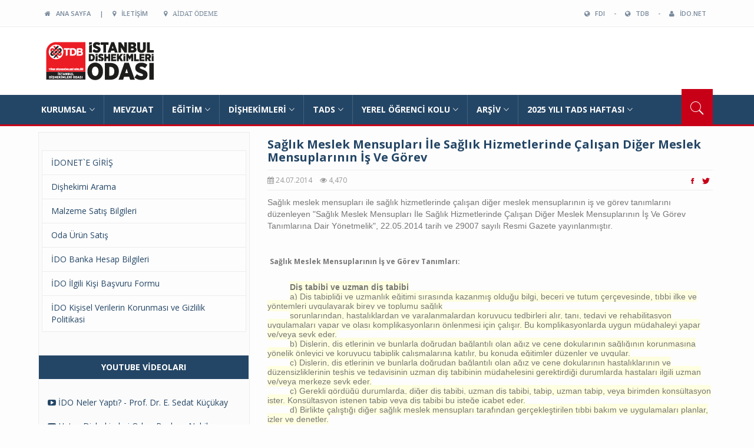

--- FILE ---
content_type: text/html; charset=UTF-8
request_url: https://ido.org.tr/haber_goster.php?Id=828
body_size: 45063
content:
		<!DOCTYPE html>
		<html dir="ltr" lang="tr-TR">
			<head>
				<meta charset="utf-8">
<meta http-equiv="X-UA-Compatible" content="IE=edge">
<meta name="viewport" content="width=device-width, initial-scale=1">
<title>İstanbul Dişhekimleri Odası Resmi Web Sitesi</title>
<link rel="shortcut icon" href="favicon.ico" type="image/x-icon">
<link rel="icon" href="favicon.ico" type="image/x-icon">
<!-- bootstrap styles-->
<link href="css/bootstrap.min.css" rel="stylesheet">
<!-- google font -->
<link href="//fonts.googleapis.com/css?family=Open+Sans:400,700,600,800/Script:latin-ext" rel="stylesheet" type="text/css">
<!-- ionicons font -->
<link href="css/ionicons.min.css" rel="stylesheet">
<!-- animation styles -->
<link rel="stylesheet" href="css/animate.css" />
<!-- custom styles -->
<link href="css/custom-red.css" rel="stylesheet">
<!-- owl carousel styles-->
<link rel="stylesheet" href="css/owl.carousel.css">
<link rel="stylesheet" href="css/owl.transitions.css">
<!-- magnific popup styles -->
<link rel="stylesheet" href="css/magnific-popup.css">
<link rel="stylesheet" href="https://maxcdn.bootstrapcdn.com/font-awesome/4.4.0/css/font-awesome.min.css">

<!-- HTML5 Shim and Respond.js IE8 support of HTML5 elements and media queries -->
<!-- WARNING: Respond.js doesn't work if you view the page via file:// -->
<!--[if lt IE 9]>
      <script src="https://oss.maxcdn.com/html5shiv/3.7.2/html5shiv.min.js"></script>
      <script src="https://oss.maxcdn.com/respond/1.4.2/respond.min.js"></script>
    <![endif]-->
				
				<!-- FACEBOOK -->
				<meta property="og:type" content="article"/>
				<meta property="og:url" content="http://www.ido.org.tr//haber_goster.php?Id=828"/>
				<meta property="og:title" content="Sağlık Meslek Mensupları İle Sağlık Hizmetlerinde Çalışan Diğer Meslek Mensuplarının İş Ve Görev"/>
				<meta property="og:site_name" content="İstanbul Dişhekimleri Odası"/>
				<meta property="og:description" content=" Sağlık meslek mensupları ile sağlık hizmetlerinde &ccedil;alışan diğer meslek mensuplarının iş ve g&ouml;rev tanımlarını d&uuml;zenleyen &quot;Sağlık Meslek Mensupları İle Sağlık Hizmetlerinde &Ccedil;alışan Diğer Meslek Mensuplarının İş Ve G&ouml;r"/>

								<!-- FACEBOOK -->
			</head>
			<body>
				<div id="preloader">
					<div id="status"></div>
				</div>
				<div class="wrapper"> 
					<div class="header-toolbar">
	<div class="container">
		<div class="row">
			<div class="col-md-16 text-uppercase">
				<div class="col-sm-8 col-xs-16">
					<ul id="inline-popups" class="list-inline">
						<li><a href="index.php" title="ANA SAYFA"><i class="fa fa-home"></i> &nbsp; ANA SAYFA</a></li>
						<li><a> | </a></li>
						<li><a href="iletisim.php" title="İLETİŞİM"><i class="fa fa-map-marker"></i> &nbsp; İLETİŞİM</a></li>
						<li><a href="https://odeme.ido.org.tr/" target="_blank" title="Aidat Ödeme"><li class="fa fa-map-marker"></i> &nbsp; Aidat Ödeme</a></li>
					</ul>
				</div>
				<div class="col-xs-16 col-sm-8" style="text-align:right;">
					<ul id="inline-popups" class="list-inline">
						<li><a href="http://www.fdiworldental.org/" target="_blank" title="World Dental Federation"><i class="fa fa-globe"></i> &nbsp; FDI</a></li>
						<li><a> - </a></li>
						<li><a  href="http://www.tdb.org.tr/" target="_blank" title="Türk Dişhekimleri Birliği"><i class="fa fa-globe"></i> &nbsp; TDB</a></li>
						<li><a> - </a></li>
						
													<li><a href="https://uye.ido.org.tr"><i class="fa fa-user"></i> &nbsp;&nbsp;İDO.NET</a></li>
							
					</ul>
				</div>
			</div>
		</div>
	</div>
</div>
				
					<div class="sticky-header"> 
						<div class="container header">
	<div class="row">
		<div class="col-sm-16 col-md-16 wow fadeInUpLeft animated"><a class="navbar-brand" href="index.php">IDO</a></div>
		<!--<div class="col-sm-11 col-md-11 hidden-xs text-right"><img src="images/480x75.jpg" width="480" height="75"/></div>-->
	</div>
</div>
						<div class="nav-search-outer"> 
	<nav class="navbar navbar-inverse" role="navigation">
		<div class="container">
			<div class="row">
				<div class="col-sm-16"> <a href="javascript:;" class="toggle-search pull-right"><span class="ion-ios7-search"></span></a>
					<div class="navbar-header">
						<button type="button" class="navbar-toggle collapsed" data-toggle="collapse" data-target="#navbar-collapse">
							<span class="sr-only">Toggle navigation</span>
							<span class="icon-bar"></span> <span class="icon-bar"></span>
							<span class="icon-bar"></span>
						</button>
					</div>
					<div class="collapse navbar-collapse" id="navbar-collapse">
						<ul class="nav navbar-nav main-nav">
														<li class="dropdown">
									<a href="menu_goster.php?Id=161" target="_self" class="dropdown-toggle" data-toggle="dropdown">KURUMSAL<span class="ion-ios7-arrow-down nav-icn"></span></a>
									<ul class="dropdown-menu mega-menu" role="menu" style="left:0;">
										<li>
											<div class="row">
												<div class="col-sm-16">
													<div class="row">
														<div class="col-xs-8 col-sm-8 col-md-8 col-lg-8">
															<ul class="mega-sub">
																															<li><a href="menu_goster.php?Id=162" target="_self"><span class="ion-ios7-arrow-right nav-sub-icn"></span>ODA HAKKINDA</a></li>
																															</ul>
														</div>
														
														<div class="col-xs-8 col-sm-8 col-md-8 col-lg-8">
															<ul class="mega-sub">
																														</ul>
														</div>
													
													</div>
												</div>
											</div>
										</li>
									</ul>
								</li>
																<li><a href="mevzuat.php" target="_self">MEVZUAT</a></li>
																<li class="dropdown">
									<a href="#" target="_self" class="dropdown-toggle" data-toggle="dropdown">EĞİTİM<span class="ion-ios7-arrow-down nav-icn"></span></a>
									<ul class="dropdown-menu mega-menu" role="menu" style="left:0;">
										<li>
											<div class="row">
												<div class="col-sm-16">
													<div class="row">
														<div class="col-xs-8 col-sm-8 col-md-8 col-lg-8">
															<ul class="mega-sub">
																															<li><a href="arsiv_etkinlik.php" target="_self"><span class="ion-ios7-arrow-right nav-sub-icn"></span>Bilimsel Etkinlik Takvimi</a></li>
																																<li><a href="arsiv_dergi.php" target="_self"><span class="ion-ios7-arrow-right nav-sub-icn"></span>İDO Dergi</a></li>
																																<li><a href="menu_goster.php?Id=16" target="_self"><span class="ion-ios7-arrow-right nav-sub-icn"></span>Dergi Eğitim</a></li>
																															</ul>
														</div>
														
														<div class="col-xs-8 col-sm-8 col-md-8 col-lg-8">
															<ul class="mega-sub">
																															<li><a href="https://www.youtube.com/@idoyayin" target="_self"><span class="ion-ios7-arrow-right nav-sub-icn"></span>Eğitim Videoları</a></li>
																																<li><a href="menu_goster.php?Id=19" target="_self"><span class="ion-ios7-arrow-right nav-sub-icn"></span>Sizden Gelenler</a></li>
																															</ul>
														</div>
													
													</div>
												</div>
											</div>
										</li>
									</ul>
								</li>
																<li class="dropdown">
									<a href="" target="_self" class="dropdown-toggle" data-toggle="dropdown">DİŞHEKİMLERİ<span class="ion-ios7-arrow-down nav-icn"></span></a>
									<ul class="dropdown-menu mega-menu" role="menu" style="left:0;">
										<li>
											<div class="row">
												<div class="col-sm-16">
													<div class="row">
														<div class="col-xs-8 col-sm-8 col-md-8 col-lg-8">
															<ul class="mega-sub">
																															<li><a href="https://www.ido.org.tr/haber_goster.php?Id=2682" target="_self"><span class="ion-ios7-arrow-right nav-sub-icn"></span>HSYS/MBYS Rehber Video</a></li>
																																<li><a href="https://www.ido.org.tr/haber_goster.php?Id=2813" target="_self"><span class="ion-ios7-arrow-right nav-sub-icn"></span>Ferdi Kaza Sigortası 2025-2026</a></li>
																																<li><a href="https://www.ido.org.tr/haber_goster.php?Id=2706" target="_self"><span class="ion-ios7-arrow-right nav-sub-icn"></span>Çalışan Dişhekimi için Sözleşme Örneği</a></li>
																																<li><a href="menu_goster.php?Id=165" target="_self"><span class="ion-ios7-arrow-right nav-sub-icn"></span>Odaya Üyelik Başvurusunda Gerekli Belgeler</a></li>
																																<li><a href="menu_goster.php?Id=27" target="_self"><span class="ion-ios7-arrow-right nav-sub-icn"></span>Dilekçe Örnekleri</a></li>
																																<li><a href="menu_goster.php?Id=148" target="_self"><span class="ion-ios7-arrow-right nav-sub-icn"></span>MOTAT Sistemine Giriş ve Tıbbi Atık Taşıma Talebi</a></li>
																																<li><a href="http://www.tdb.org.tr/userfiles/files/Kisisel_Verilerin_Islenmesi_ve_VERBIS_Ksyit_Rehberi.pdf" target="_blank"><span class="ion-ios7-arrow-right nav-sub-icn"></span>VERBİS Kişisel Verilerin İşlenmesi Ve Veri Sorumluları Siciline Kayıt</a></li>
																																<li><a href="http://www.ido.org.tr/haber_goster.php?Id=2127" target="_self"><span class="ion-ios7-arrow-right nav-sub-icn"></span>Verbis Veri Sorumlusu Nasıl Belirlenir?</a></li>
																																<li><a href="menu_goster.php?Id=140" target="_self"><span class="ion-ios7-arrow-right nav-sub-icn"></span>NDK Başvurusu - 2026</a></li>
																																<li><a href="menu_goster.php?Id=22" target="_self"><span class="ion-ios7-arrow-right nav-sub-icn"></span>Tıbbi Atık Ücretleri ve Sık Sorulan Sorular - 2026</a></li>
																																<li><a href="https://www.ido.org.tr/userfiles/files/2026_Yili_Rehber_Tarife_Kitapcigi.pdf" target="_self"><span class="ion-ios7-arrow-right nav-sub-icn"></span>Rehber Tarife - 2026</a></li>
																																<li><a href="menu_goster.php?Id=28" target="_self"><span class="ion-ios7-arrow-right nav-sub-icn"></span>Sözleşmeli Çalışan Uzman Dişhekimlerinin Ücretleri - 2026</a></li>
																																<li><a href="menu_goster.php?Id=21" target="_self"><span class="ion-ios7-arrow-right nav-sub-icn"></span>Sözleşmeli Çalışan Dişhekimi Ücretleri - 2026</a></li>
																																<li><a href="menu_goster.php?Id=138" target="_self"><span class="ion-ios7-arrow-right nav-sub-icn"></span>Dişhekimleri İçin  Mali Mevzuat</a></li>
																																<li><a href="menu_goster.php?Id=24" target="_self"><span class="ion-ios7-arrow-right nav-sub-icn"></span>Meslek Yaşamınıza Başlarken</a></li>
																																<li><a href="menu_goster.php?Id=25" target="_self"><span class="ion-ios7-arrow-right nav-sub-icn"></span>Meslek Etiği Kuralları</a></li>
																																<li><a href="menu_goster.php?Id=29" target="_self"><span class="ion-ios7-arrow-right nav-sub-icn"></span>Dental Girişimler için Profilaksi Rejimi</a></li>
																																<li><a href="menu_goster.php?Id=31" target="_self"><span class="ion-ios7-arrow-right nav-sub-icn"></span>Acil Durum İlkyardım Bilgileri</a></li>
																																<li><a href="https://ido.org.tr/haber_goster.php?Id=2349" target="_self"><span class="ion-ios7-arrow-right nav-sub-icn"></span>KİŞİSEL VERİLERİN İŞLENMESİ VE VERİ SORUMLULARI SİCİLİNE KAYIT </a></li>
																															</ul>
														</div>
														
														<div class="col-xs-8 col-sm-8 col-md-8 col-lg-8">
															<ul class="mega-sub">
																															<li><a href="https://www.ido.org.tr/haber_goster.php?Id=2709" target="_self"><span class="ion-ios7-arrow-right nav-sub-icn"></span>Anabilim Dallarına Özel Onam Formları</a></li>
																																<li><a href="menu_goster.php?Id=32" target="_self"><span class="ion-ios7-arrow-right nav-sub-icn"></span>Anafilaksi Acil Eylem Planı</a></li>
																																<li><a href="menu_goster.php?Id=33" target="_self"><span class="ion-ios7-arrow-right nav-sub-icn"></span>Alerji Testi İstek Formu</a></li>
																																<li><a href="menu_goster.php?Id=34" target="_self"><span class="ion-ios7-arrow-right nav-sub-icn"></span>Hasta Anamnez ve Tedavi Kartı</a></li>
																																<li><a href="menu_goster.php?Id=38" target="_self"><span class="ion-ios7-arrow-right nav-sub-icn"></span>Personel Özlük Dosyasında Bulunması Gerekenler</a></li>
																																<li><a href="menu_goster.php?Id=39" target="_self"><span class="ion-ios7-arrow-right nav-sub-icn"></span>Risk Değerlendirme Formu</a></li>
																																<li><a href="menu_goster.php?Id=40" target="_self"><span class="ion-ios7-arrow-right nav-sub-icn"></span>Acil Durum Planı</a></li>
																																<li><a href="menu_goster.php?Id=42" target="_self"><span class="ion-ios7-arrow-right nav-sub-icn"></span>Tıp Terimleri Sözlüğü</a></li>
																																<li><a href="menu_goster.php?Id=45" target="_self"><span class="ion-ios7-arrow-right nav-sub-icn"></span>Pos Cihazı</a></li>
																																<li><a href="menu_goster.php?Id=48" target="_self"><span class="ion-ios7-arrow-right nav-sub-icn"></span>e-beyanname</a></li>
																																<li><a href="https://www.ido.org.tr/haber_goster.php?Id=2778" target="_self"><span class="ion-ios7-arrow-right nav-sub-icn"></span>İlçe Sağlık Müdürlüklerinin İtfaiye Raporu Talepleri Hakkında Açıklama ve Dilekçe Örneği</a></li>
																															</ul>
														</div>
													
													</div>
												</div>
											</div>
										</li>
									</ul>
								</li>
																<li class="dropdown">
									<a href="" target="_self" class="dropdown-toggle" data-toggle="dropdown">TADS<span class="ion-ios7-arrow-down nav-icn"></span></a>
									<ul class="dropdown-menu mega-menu" role="menu" style="left:0;">
										<li>
											<div class="row">
												<div class="col-sm-16">
													<div class="row">
														<div class="col-xs-8 col-sm-8 col-md-8 col-lg-8">
															<ul class="mega-sub">
																															<li><a href="menu_goster.php?Id=56" target="_self"><span class="ion-ios7-arrow-right nav-sub-icn"></span>Eğitim Materyalleri</a></li>
																																<li><a href="menu_goster.php?Id=57" target="_self"><span class="ion-ios7-arrow-right nav-sub-icn"></span>Sosyal Sorumluluk Projelerimiz</a></li>
																																<li><a href="menu_goster.php?Id=58" target="_self"><span class="ion-ios7-arrow-right nav-sub-icn"></span>Sık Sorulanlar</a></li>
																																<li><a href="menu_goster.php?Id=59" target="_self"><span class="ion-ios7-arrow-right nav-sub-icn"></span>Afişler</a></li>
																																<li><a href="menu_goster.php?Id=60" target="_self"><span class="ion-ios7-arrow-right nav-sub-icn"></span>Kanser ve Ağız ve Diş Sağlığı</a></li>
																																<li><a href="menu_goster.php?Id=132" target="_self"><span class="ion-ios7-arrow-right nav-sub-icn"></span>BROŞÜRLER</a></li>
																																<li><a href="menu_goster.php?Id=163" target="_self"><span class="ion-ios7-arrow-right nav-sub-icn"></span>Geçmiş Dönem TADS Haftası Etkinlikleri</a></li>
																															</ul>
														</div>
														
														<div class="col-xs-8 col-sm-8 col-md-8 col-lg-8">
															<ul class="mega-sub">
																															<li><a href="menu_goster.php?Id=62" target="_self"><span class="ion-ios7-arrow-right nav-sub-icn"></span>Eğitmen Dişhekimlerimiz</a></li>
																																<li><a href="menu_goster.php?Id=63" target="_self"><span class="ion-ios7-arrow-right nav-sub-icn"></span>Diyabette Ağız ve Diş Sağlığı</a></li>
																																<li><a href="menu_goster.php?Id=65" target="_self"><span class="ion-ios7-arrow-right nav-sub-icn"></span>Engellilerde Ağız ve Diş Sağlığı</a></li>
																																<li><a href="menu_goster.php?Id=66" target="_self"><span class="ion-ios7-arrow-right nav-sub-icn"></span>Ağız Kokusu</a></li>
																																<li><a href="menu_goster.php?Id=69" target="_self"><span class="ion-ios7-arrow-right nav-sub-icn"></span>Ortodonti</a></li>
																																<li><a href="menu_goster.php?Id=70" target="_self"><span class="ion-ios7-arrow-right nav-sub-icn"></span>Diş Hekimliğinde Doğru Bilinen Yanlışlar</a></li>
																																<li><a href="menu_goster.php?Id=71" target="_self"><span class="ion-ios7-arrow-right nav-sub-icn"></span>Eğitmen Dişhekimi Yönergesi</a></li>
																															</ul>
														</div>
													
													</div>
												</div>
											</div>
										</li>
									</ul>
								</li>
																<li class="dropdown">
									<a href="" target="_self" class="dropdown-toggle" data-toggle="dropdown">YEREL ÖĞRENCİ KOLU<span class="ion-ios7-arrow-down nav-icn"></span></a>
									<ul class="dropdown-menu mega-menu" role="menu" style="right:0;">
										<li>
											<div class="row">
												<div class="col-sm-16">
													<div class="row">
														<div class="col-xs-8 col-sm-8 col-md-8 col-lg-8">
															<ul class="mega-sub">
																															<li><a href="menu_goster.php?Id=73" target="_self"><span class="ion-ios7-arrow-right nav-sub-icn"></span>TDB Öğrenci Kolu Yönergesi</a></li>
																																<li><a href="https://www.ido.org.tr/haber_goster.php?Id=2855" target="_self"><span class="ion-ios7-arrow-right nav-sub-icn"></span>2025-2027 Yılı İDO Yerel Öğrenci Komisyonu </a></li>
																															</ul>
														</div>
														
														<div class="col-xs-8 col-sm-8 col-md-8 col-lg-8">
															<ul class="mega-sub">
																														</ul>
														</div>
													
													</div>
												</div>
											</div>
										</li>
									</ul>
								</li>
																<li class="dropdown">
									<a href="#" target="_self" class="dropdown-toggle" data-toggle="dropdown">ARŞİV<span class="ion-ios7-arrow-down nav-icn"></span></a>
									<ul class="dropdown-menu mega-menu" role="menu" style="right:0;">
										<li>
											<div class="row">
												<div class="col-sm-16">
													<div class="row">
														<div class="col-xs-8 col-sm-8 col-md-8 col-lg-8">
															<ul class="mega-sub">
																															<li><a href="arsiv_duyuru.php" target="_self"><span class="ion-ios7-arrow-right nav-sub-icn"></span>Duyuru Arşivi </a></li>
																																<li><a href="arsiv_basinaciklamalari.php" target="_self"><span class="ion-ios7-arrow-right nav-sub-icn"></span>Basın Açıklamaları Arşivi</a></li>
																																<li><a href="arsiv_video.php" target="_self"><span class="ion-ios7-arrow-right nav-sub-icn"></span>Video Arşivi</a></li>
																																<li><a href="arsiv_videoegitim.php" target="_self"><span class="ion-ios7-arrow-right nav-sub-icn"></span>Eğitim Videoları Arşivi</a></li>
																																<li><a href="menu_goster.php?Id=130" target="_self"><span class="ion-ios7-arrow-right nav-sub-icn"></span>Türkiye`de Dişhekimliği Diplomaları</a></li>
																																<li><a href="menu_goster.php?Id=131" target="_self"><span class="ion-ios7-arrow-right nav-sub-icn"></span>İDO Kütüphanesi</a></li>
																																<li><a href="menu_goster.php?Id=141" target="_self"><span class="ion-ios7-arrow-right nav-sub-icn"></span>Bugünün Penceresine Geçmişten Yansıyanlar / E-Kitap</a></li>
																																<li><a href="menu_goster.php?Id=185" target="_self"><span class="ion-ios7-arrow-right nav-sub-icn"></span>Çalışma Raporları</a></li>
																																<li><a href="menu_goster.php?Id=188" target="_self"><span class="ion-ios7-arrow-right nav-sub-icn"></span>Klinik Dergileri</a></li>
																															</ul>
														</div>
														
														<div class="col-xs-8 col-sm-8 col-md-8 col-lg-8">
															<ul class="mega-sub">
																															<li><a href="arsiv_etkinlik.php" target="_self"><span class="ion-ios7-arrow-right nav-sub-icn"></span>Etkinlik Arşivi</a></li>
																																<li><a href="arsiv_yayin.php" target="_self"><span class="ion-ios7-arrow-right nav-sub-icn"></span>Yayın Arşivi</a></li>
																																<li><a href="arsiv_haber.php" target="_self"><span class="ion-ios7-arrow-right nav-sub-icn"></span>Haber Arşivi</a></li>
																																<li><a href="arsiv_dergi.php" target="_self"><span class="ion-ios7-arrow-right nav-sub-icn"></span>Dergi Arşivi</a></li>
																															</ul>
														</div>
													
													</div>
												</div>
											</div>
										</li>
									</ul>
								</li>
																<li class="dropdown">
									<a href="menu_goster.php?Id=99" target="_self" class="dropdown-toggle" data-toggle="dropdown">2025 YILI TADS HAFTASI<span class="ion-ios7-arrow-down nav-icn"></span></a>
									<ul class="dropdown-menu mega-menu" role="menu" style="right:0;">
										<li>
											<div class="row">
												<div class="col-sm-16">
													<div class="row">
														<div class="col-xs-8 col-sm-8 col-md-8 col-lg-8">
															<ul class="mega-sub">
																															<li><a href="https://www.ido.org.tr/2025_60_yil.php" target="_self"><span class="ion-ios7-arrow-right nav-sub-icn"></span>MESLEKTE 60. YILINI DOLDURAN DİŞHEKİMLERİ </a></li>
																																<li><a href="https://www.ido.org.tr/dishekimi_50_2025.php" target="_self"><span class="ion-ios7-arrow-right nav-sub-icn"></span>MESLEKTE 50. YILINI DOLDURAN DİŞHEKİMLERİ</a></li>
																																<li><a href="https://www.ido.org.tr/40_yil_2025.php" target="_self"><span class="ion-ios7-arrow-right nav-sub-icn"></span>MESLEKTE 40. YILINI DOLDURAN DİŞHEKİMLERİ </a></li>
																																<li><a href="https://www.ido.org.tr/25_yil_2025.php" target="_self"><span class="ion-ios7-arrow-right nav-sub-icn"></span>MESLEKTE 25. YILINI DOLDURAN DİŞHEKİMLERİ </a></li>
																																<li><a href="https://www.ido.org.tr/haber_goster.php?Id=2845" target="_self"><span class="ion-ios7-arrow-right nav-sub-icn"></span>BİLİMSEL ETKİNLİK</a></li>
																																<li><a href="https://www.ido.org.tr/haber_goster.php?Id=2841" target="_self"><span class="ion-ios7-arrow-right nav-sub-icn"></span>İ.Ü. ZİYARET</a></li>
																															</ul>
														</div>
														
														<div class="col-xs-8 col-sm-8 col-md-8 col-lg-8">
															<ul class="mega-sub">
																															<li><a href="https://www.ido.org.tr/haber_goster.php?Id=2839" target="_self"><span class="ion-ios7-arrow-right nav-sub-icn"></span>TAKSİM ANITI ÇELENK TÖRENİ</a></li>
																																<li><a href="https://www.ido.org.tr/haber_goster.php?Id=2839" target="_self"><span class="ion-ios7-arrow-right nav-sub-icn"></span>BASIN AÇIKLAMASI</a></li>
																																<li><a href="https://www.ido.org.tr/haber_goster.php?Id=2842" target="_self"><span class="ion-ios7-arrow-right nav-sub-icn"></span>FUTBOL TURNUVASI</a></li>
																																<li><a href="https://www.ido.org.tr/haber_goster.php?Id=2846" target="_self"><span class="ion-ios7-arrow-right nav-sub-icn"></span>PLAKET TÖRENİ</a></li>
																															</ul>
														</div>
													
													</div>
												</div>
											</div>
										</li>
									</ul>
								</li>
														</ul>
					</div>
				</div>
			</div>
		</div>
	
		<div class="search-container">
			<div class="container">
				<form role="search" name="FormArama" id="FormArama" method="post" action="site_ici_arama.php" onsubmit="return SiteIciAramaKontrol();">
					<input type="text" name="SiteIciArama" id="SiteIciArama" placeholder="Arama Yapmak İstediğiniz Kelimeyi Yazıp Enter'a Basın ...">
				</form>
			</div>
		</div>
		
	</nav>
</div>
					</div>
											<!--pc-->
						<div class="container">
							<div class="row">
																<div  class="col-sm-16 banner-outer wow fadeInLeft animated" data-wow-delay="1s" data-wow-offset="50">
									<div class="row">
										
										<div class="col-md-5 mid-sec pull-left">
																						<div class="row top-margin"> 
	<div class="col-sm-16 wow fadeInLeft animated" data-wow-delay="0.7s">
		<ul class="list-group">
					<li class="list-group-item">
				<a href="https://uye.ido.org.tr/login" target="_self">
					İDONET`E GİRİŞ				</a>
			</li>
						<li class="list-group-item">
				<a href="dishekimi_arama.php" target="_self">
					Dişhekimi Arama				</a>
			</li>
						<li class="list-group-item">
				<a href="sol_menu_goster.php?Id=13" target="_self">
					Malzeme Satış Bilgileri				</a>
			</li>
						<li class="list-group-item">
				<a href="sol_menu_goster.php?Id=20" target="_self">
					Oda Ürün Satış				</a>
			</li>
						<li class="list-group-item">
				<a href="sol_menu_goster.php?Id=10" target="_self">
					İDO Banka Hesap Bilgileri				</a>
			</li>
						<li class="list-group-item">
				<a href="http://www.ido.org.tr//userfiles/files/ilgili_kisi_basvuru_formu.pdf" target="_blank">
					İDO İlgili Kişi Başvuru Formu				</a>
			</li>
						<li class="list-group-item">
				<a href="http://www.ido.org.tr/userfiles/files/ido_gizlilik_politikasi_17_01_2022.pdf" target="_self">
					İDO Kişisel Verilerin Korunması ve Gizlilik Politikasi				</a>
			</li>
					</ul>
	</div>
</div>

											<div class="row top-margin">
	<ul class="nav nav-tabs nav-justified " role="tablist">
		<li class="active"><a href="#video" role="tab" data-toggle="tab">YOUTUBE VİDEOLARI</a></li>
	</ul>
	<div class="tab-content">
		<div class="tab-pane active" id="video">
			<ul class="list-unstyled">
				<li>
											<div class="row">
							<div class="col-sm-16" style="padding:10px 20px;"><a href="https://www.youtube.com/watch?v=sOesmI58Fto&t=2s" target="_blank"><i class="fa fa-youtube-play"></i> İDO Neler Yaptı? - Prof. Dr. E. Sedat Küçükay</a></div>
						</div>
												<div class="row">
							<div class="col-sm-16" style="padding:10px 20px;"><a href="https://www.youtube.com/watch?v=ieZ5QQYKnns" target="_blank"><i class="fa fa-youtube-play"></i> Hatay Dişhekimleri Odası Başkanı Nebil Seyfettin`in 6 Şubat Depremine İlişkin Konuşması</a></div>
						</div>
												<div class="row">
							<div class="col-sm-16" style="padding:10px 20px;"><a href="https://www.youtube.com/watch?v=_k0RNQOxkN8&t=6084s" target="_blank"><i class="fa fa-youtube-play"></i> "İDO 5 Çayı Söyleşileri" / Prof. Dr. Önjen Tak</a></div>
						</div>
												<div class="row">
							<div class="col-sm-16" style="padding:10px 20px;"><a href="https://www.youtube.com/watch?v=F1ZO9FvyyhA&t=12s" target="_blank"><i class="fa fa-youtube-play"></i> Oral Mukoza Hastalıklarını Tanı Kriterleri: Ne, Nerede, Ne zaman?</a></div>
						</div>
												<div class="row">
							<div class="col-sm-16" style="padding:10px 20px;"><a href="https://www.youtube.com/watch?v=-Aebykuc8MU" target="_blank"><i class="fa fa-youtube-play"></i> Çürük Lezyonuna Minimal İnvaziv Yaklaşım</a></div>
						</div>
										</li>
				<li>
					<a href="arsiv_youtube.php" class="sponsored" style="padding:3px 0;"><i class="fa fa-folder-open-o"></i> &nbsp; Youtube Video Arşivi</a>
				</li>
			</ul>

		</div>
	</div>
</div>
											   <div class="row top-margin">
      <div class="col-sm-16 bt-space wow fadeInDown animated" data-wow-delay="0.5s" data-wow-offset="50">
         <a href="https://www.ido.org.tr/haber_goster.php?Id=2709" target="_self"><img class="img-responsive" src="lib_spot/74_S.jpg" width="360" height="120"/></a>
      </div>
   </div>
	   <div class="row top-margin">
      <div class="col-sm-16 bt-space wow fadeInDown animated" data-wow-delay="0.5s" data-wow-offset="50">
         <a href="spot_goster.php?Id=54" target="_self"><img class="img-responsive" src="lib_spot/54_S.jpg" width="360" height="120"/></a>
      </div>
   </div>
	   <div class="row top-margin">
      <div class="col-sm-16 bt-space wow fadeInDown animated" data-wow-delay="0.5s" data-wow-offset="50">
         <a href="spot_goster.php?Id=63" target="_self"><img class="img-responsive" src="lib_spot/63_S.jpg" width="360" height="120"/></a>
      </div>
   </div>
	






											<div class="bt-space wow fadeInUp animated top-margin" data-wow-delay="1s" data-wow-offset="50">
	<div class="main-title-outer pull-left">
		<div class="main-title">ETKİNLİK TAKVİMİ</div>
	</div>
	<div id="vid-thumbs" class="owl-carousel">
		</div>	
</div>







												<div class="bt-space wow fadeInUp animated" data-wow-delay="1s" data-wow-offset="60">
		<div class="main-title-outer pull-left">
			<div class="main-title">YAYINLAR & DUYURULAR</div>
		</div>
		<div class="row">
			<div id="vid-thumbsYayin" class="owl-carousel">
								<div class="item">
						<div class="topic">
							<ul class="list-unstyled">
														
								<li>
									<a href="https://acbidetkinlik.org" target="_blank">
										<div class="row">
											<div class="col-sm-5 col-md-4">
												<img class="img-thumbnail pull-left" src="lib_yayin/thm/350.jpg" width="60" height="90"/>
											</div>
											<div class="col-sm-11 col-md-12">
												<h4>ll. MULTİDİSİPLİNER DENTAL İMPLANTOLOJİ SEMPOZYUMU</h4>
												<div class="text-danger sub-info">
													<div class="time"><i class="fa fa-calendar"></i> 05.01.2026</div>
												</div>
											</div>
										</div>
									</a>
								</li>

															
								<li>
									<a href="https://sdo.org.tr/9-kis-sempozyumu" target="_blank">
										<div class="row">
											<div class="col-sm-5 col-md-4">
												<img class="img-thumbnail pull-left" src="lib_yayin/thm/348.jpg" width="60" height="90"/>
											</div>
											<div class="col-sm-11 col-md-12">
												<h4>SAKARYA DİŞHEKİMLERİ ODASI 9. KIŞ SEMPOZYUMU - 21/22 Şubat 2025</h4>
												<div class="text-danger sub-info">
													<div class="time"><i class="fa fa-calendar"></i> 09.10.2025</div>
												</div>
											</div>
										</div>
									</a>
								</li>

																					
							</ul>
						</div>
					</div>
										
					
			</div>
		</div>
	</div>
											<div class="top-margin">
	<div class="bt-space wow fadeInUp animated top-margin" data-wow-delay="1s" data-wow-offset="50">
		<div class="table-responsive">
			<table class="table table-bordered social">
				<tbody>
					<tr>
						<td>
							<a class="facebook" href="https://www.facebook.com/idoyayin/" target="_blank">
								<p><span class="ion-social-facebook"></span>Facebook</p>
							</a>
						</td>
						<td>
							<a class="twitter" href="https://twitter.com/idoyayin" target="_blank">
								<p><span class="ion-social-twitter"></span>Twitter</p>
							</a>
						</td>
						<td>
							<a class="linkedin" href="https://www.linkedin.com/in/istanbuldishekimleriodasi">
								<p><span class="ion-social-linkedin"></span>Linkedin</p>
							</a>
						</td>
					</tr>
					<tr>
						<td>
							<a class="youtube" href="https://www.youtube.com/channel/UCmZ0T5aMNn7P44u55rnt5ww" target="_blank">
								<p><span class="ion-social-youtube"></span>Youtube</p>
							</a>
						</td>
						<td>
							<a class="instagram" href="https://www.instagram.com/idoyayin/" target="_blank">
								<p><span class="ion-social-instagram"></span>İnstagram</p>
							</a>
						</td>
					</tr>
				</tbody>
			</table>
		</div>
	</div>
</div>
										</div>				

										<div class="col-md-11" style="padding-left:30px;"> 
											<div class="row">
												<div class="col-sm-16 sec-info">
													<h3>Sağlık Meslek Mensupları İle Sağlık Hizmetlerinde Çalışan Diğer Meslek Mensuplarının İş Ve Görev</h3>
													<div class="text-danger sub-info-bordered">
														<div class="time"><span class="fa fa-calendar"></span> 24.07.2014</div>
														<div class="comments"><span class="fa fa-eye"></span> 4,470</div>
														<div class="stars">
															<ul class="list-inline">
																<li> <a><span class="ion-social-facebook" style="cursor:pointer;" onclick="javascript:FacebookPaylas()" title="Facebook'ta Paylaş"></span></a> </li>
																<li> <a><span class="ion-social-twitter" style="cursor:pointer;" onclick="javascript:TwitterPaylas()" title="Twitter'da Paylaş"></span></a> </li>
															</ul>
														</div>
													</div>
													<p class="text-justify">
														<p> <span style="font-family:arial,helvetica,sans-serif;"><span style="font-size:14px;">Sağlık meslek mensupları ile sağlık hizmetlerinde &ccedil;alışan diğer meslek mensuplarının iş ve g&ouml;rev tanımlarını d&uuml;zenleyen &quot;Sağlık Meslek Mensupları İle Sağlık Hizmetlerinde &Ccedil;alışan Diğer Meslek Mensuplarının İş Ve G&ouml;rev Tanımlarına Dair Y&ouml;netmelik&quot;, 22.05.2014 tarih ve 29007 sayılı Resmi Gazete yayınlanmıştır.</span></span></p> <p> <span style="font-family:arial,helvetica,sans-serif;"><br /> </span></p> <p> <span style="font-size:14px;">&nbsp;<strong style="font-size: 12px;">Sağlık Meslek Mensuplarının İş ve G&ouml;rev Tanımları:</strong></span></p> <p class="yiv0921929507msonormal" style="margin: 0cm 0cm 0.0001pt; text-indent: 1cm; line-height: 12pt; background-position: initial initial; background-repeat: initial initial;"> &nbsp;</p> <p class="yiv0921929507msonormal" style="margin: 0cm 0cm 0.0001pt; text-indent: 1cm; line-height: 12pt; background-position: initial initial; background-repeat: initial initial;"> <span style="background-color:#ffffe0;"><span style="font-family:arial,helvetica,sans-serif;"><b><span style="font-size: 10.5pt;">Diş tabibi ve uzman diş tabibi</span></b></span></span><span style="font-family: Arial;"><o:p></o:p></span></p> <p class="yiv0921929507msonormal" id="yui_3_16_0_1_1400827705661_5038" style="margin: 0cm 0cm 0.0001pt; text-indent: 1cm; line-height: 12pt; background-position: initial initial; background-repeat: initial initial;"> <span style="background-color:#ffffe0;"><span style="font-family:arial,helvetica,sans-serif;"><span id="yui_3_16_0_1_1400827705661_5039"><span style="font-size: 10.5pt;">a) Diş tabipliği ve uzmanlık eğitimi sırasında kazanmış olduğu bilgi, beceri ve tutum &ccedil;er&ccedil;evesinde, tıbbi ilke ve y&ouml;ntemleri uygulayarak birey ve toplumu sağlık </span></span></span><br /> </span></p> <p class="yiv0921929507msonormal" style="margin: 0cm 0cm 0.0001pt; text-indent: 1cm; line-height: 12pt; background-position: initial initial; background-repeat: initial initial;"> <span style="background-color:#ffffe0;"><span style="font-family: arial, helvetica, sans-serif; font-size: 10.5pt; line-height: 12pt; text-indent: 1cm;">sorunlarından, hastalıklardan ve yaralanmalardan koruyucu tedbirleri alır, tanı, tedavi ve rehabilitasyon uygulamaları yapar ve olası komplikasyonların &ouml;nlenmesi i&ccedil;in &ccedil;alışır. Bu komplikasyonlarda uygun m&uuml;dahaleyi yapar ve/veya sevk eder.</span></span></p> <p class="yiv0921929507msonormal" id="yui_3_16_0_1_1400827705661_5042" style="margin: 0cm 0cm 0.0001pt; text-indent: 1cm; line-height: 12pt; background-position: initial initial; background-repeat: initial initial;"> <span style="background-color:#ffffe0;"><span style="font-family:arial,helvetica,sans-serif;"><span id="yui_3_16_0_1_1400827705661_5041"><span style="font-size: 10.5pt;">b) Dişlerin, diş etlerinin ve bunlarla doğrudan bağlantılı olan ağız ve &ccedil;ene dokularının sağlığının korunmasına y&ouml;nelik &ouml;nleyici ve koruyucu tabiplik &ccedil;alışmalarına katılır, bu konuda eğitimler d&uuml;zenler ve uygular.</span></span></span></span><span style="font-family: Arial;"><o:p></o:p></span></p> <p class="yiv0921929507msonormal" id="yui_3_16_0_1_1400827705661_5044" style="margin: 0cm 0cm 0.0001pt; text-indent: 1cm; line-height: 12pt; background-position: initial initial; background-repeat: initial initial;"> <span style="background-color:#ffffe0;"><span style="font-family:arial,helvetica,sans-serif;"><span id="yui_3_16_0_1_1400827705661_5043"><span style="font-size: 10.5pt;">c) Dişlerin, diş etlerinin ve bunlarla doğrudan bağlantılı olan ağız ve &ccedil;ene dokularının hastalıklarının ve d&uuml;zensizliklerinin teşhis ve tedavisinin uzman diş tabibinin m&uuml;dahelesini gerektirdiği durumlarda hastaları ilgili uzman ve/veya merkeze sevk eder.</span></span></span></span><span style="font-family: Arial;"><o:p></o:p></span></p> <p class="yiv0921929507msonormal" id="yui_3_16_0_1_1400827705661_5045" style="margin: 0cm 0cm 0.0001pt; text-indent: 1cm; line-height: 12pt; background-position: initial initial; background-repeat: initial initial;"> <span style="background-color:#ffffe0;"><span style="font-family:arial,helvetica,sans-serif;"><span id="yui_3_16_0_1_1400827705661_5046"><span style="font-size: 10.5pt;">&ccedil;) Gerekli g&ouml;rd&uuml;ğ&uuml; durumlarda, diğer diş tabibi, uzman diş tabibi, tabip, uzman tabip, veya birimden kons&uuml;ltasyon ister. Kons&uuml;ltasyon istenen tabip veya diş tabibi bu isteğe icabet eder.</span></span></span></span><span style="font-family: Arial;"><o:p></o:p></span></p> <p class="yiv0921929507msonormal" id="yui_3_16_0_1_1400827705661_5048" style="margin: 0cm 0cm 0.0001pt; text-indent: 1cm; line-height: 12pt;"> <span style="background-color:#ffffe0;"><span style="font-family:arial,helvetica,sans-serif;"><span id="yui_3_16_0_1_1400827705661_5047"><span style="font-size: 10.5pt;">d) Birlikte &ccedil;alıştığı diğer sağlık meslek mensupları tarafından ger&ccedil;ekleştirilen tıbbi bakım ve uygulamaları planlar, izler ve denetler.</span></span></span></span><span style="font-family: Arial;"><o:p></o:p></span></p> <p class="yiv0921929507msonormal" id="yui_3_16_0_1_1400827705661_5049" style="margin: 0cm 0cm 0.0001pt; text-indent: 1cm; line-height: 12pt; background-position: initial initial; background-repeat: initial initial;"> <span style="background-color:#ffffe0;"><span style="font-family:arial,helvetica,sans-serif;"><b><span style="font-size: 10.5pt;">&nbsp;</span></b></span></span></p> <p class="yiv0921929507msonormal" style="margin: 0cm 0cm 0.0001pt; text-indent: 1cm; line-height: 12pt; background-position: initial initial; background-repeat: initial initial;"> &nbsp;</p> <p class="yiv0921929507msonormal" style="margin: 0cm 0cm 0.0001pt; text-indent: 1cm; line-height: 12pt; background-position: initial initial; background-repeat: initial initial;"> <span style="font-family:arial,helvetica,sans-serif;"><span style="font-size:14px;"><a href="/lib_upload/files/Saglik Meslek Mensuplari Yonetmelik.pdf">Y&ouml;netmeliğin tamamına ulaşmak i&ccedil;in tıklayınız</a></span></span></p> <p class="yiv0921929507msonormal" style="margin: 0cm 0cm 0.0001pt; text-indent: 1cm; line-height: 12pt; background-position: initial initial; background-repeat: initial initial;"> <span style="font-family: Arial;"><o:p></o:p></span></p> 													</p>
													<hr>
												</div>
											</div>
											
											<!--HABER GALERİ-->
											<div class="row">
												<div class="gallery">
																								</div>
											</div>
										</div>
					
									</div>
								</div>
							</div>
						</div>
									
					</style>
</head>
<body>

    <footer id="iletisim">
        <div class="top-sec">
            <div class="container">
                <div class="row match-height-container footer-row">

                    <div class="col-md-4 col-sm-12 wow fadeInDown animated" data-wow-delay="1s" data-wow-offset="40">
                        <div class="f-title">ADRES</div>
                        <p>Cumhuriyet Cad. Safir Apt. No:203 D:3 Harbiye / 34367 / İstanbul</p>
                    </div>

                    <div class="col-md-2 col-sm-6 wow fadeInDown animated" data-wow-delay="1s" data-wow-offset="40">
                        <div class="f-title">TELEFON</div>
                        <p>
                            0 212 225 03 65<br>
                            0 212 296 21 05<br>
                            0 212 296 21 06
                        </p>
                    </div>

                    <div class="col-md-2 col-sm-6 wow fadeInDown animated" data-wow-delay="1s" data-wow-offset="40">
                        <div class="f-title">FAKS</div>
                        <p>0 212 296 21 04</p>
                    </div>

                    <div class="col-md-2 col-sm-6 wow fadeInDown animated" data-wow-delay="1s" data-wow-offset="40">
                        <div class="f-title">E-POSTA</div>
                        <p>ido@ido.org.tr</p>
                    </div>

                    <div class="col-md-2 col-sm-6 wow fadeInDown animated" data-wow-delay="1s" data-wow-offset="40">
                        <div class="f-title">KEP</div>
                        <p>istanbuldishekimleriodasi@hs01.kep.tr</p>
                    </div>

                </div>
            </div>
        </div>
    </footer>

</body>
</html>					
<div id="UyeGirisi" class="white-popup mfp-with-anim mfp-hide">

	<form name="UyeLogin" id="UyeLogin" role="form" method="post" action="uyegiris_ok.php" enctype="multipart/form-data">
		<h3>Dişhekimi Üye Girişi</h3>
		<hr>
		<div class="form-group">
			<input type="text" name="TcKimlikNo" id="TcKimlikNo" class="form-control" placeholder="T.C. Kimlik No" maxlength="11">
		</div>
		<div class="form-group">
			<input type="password" name="Sifre" id="Sifre" class="form-control" placeholder="Şifre">
		</div>
		<hr>
		<div class="row">
			<!--
			<div class="col-sm-8">
				<a href="uye_ol.php">
					<input type="button" value="Üye Ol" class="btn btn-danger btn-block btn-lg">
				</a>
			</div>
			-->
			<div class="col-sm-8">
				<input type="submit" value="Giriş" class="btn btn-danger btn-block btn-lg">
			</div>
		</div>
	</form>

</div>
				</div>
				<script src="js/jquery.min.js"></script>
<script src="js/jquery.easing.1.3.js"></script>
<script src="js/bootstrap.js"></script> 
<script src="js/style-switcher.js"></script>
<script src="js/wow.min.js"></script> 
<script src="js/moment.min.js"></script>
<script src="js/jquery.ticker.js"></script>
<script src="js/owl.carousel.js"></script> 
<script src="js/jquery.magnific-popup.js"></script> 
<script src="js/jquery.pickmeup.js"></script> 
<script src="js/jquery.scrollUp.js"></script> 
<script src="js/jquery.nicescroll.js"></script> 
<script src="js/jquery.nicescroll.plus.js"></script> 
<script src="js/masonry.pkgd.js"></script> 
<script src="js/enquire.js"></script>
<script src="js/custom-fun.js"></script>
				
				<script type="text/javascript">			
				function FacebookPaylas() 
				{
					u=location.href;
					window.open('http://www.facebook.com/sharer.php?s=100&u='+encodeURIComponent(u),'sharer','toolbar=0,status=0,width=800,height=600');
					return false;
				}
				
				function TwitterPaylas() 
				{
					u=location.href;
					t='Sağlık Meslek Mensupları İle Sağlık Hizmetlerinde Çalışan Diğer Meslek Mensuplarının İş Ve Görev';
					window.open('https://twitter.com/intent/tweet?original_referer='+ encodeURIComponent(u) +'&text='+encodeURIComponent(t) + '&url='+encodeURIComponent(u)+'&via=idoyayin','sharer','toolbar=0,status=0,width=800,height=600');
					return false;
				}
				</script>
				
			</body>
		</html>
		